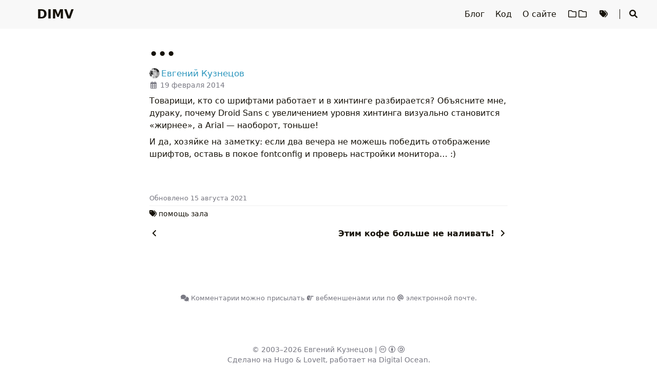

--- FILE ---
content_type: text/html; charset=utf-8
request_url: https://evgenykuznetsov.org/posts/2014/ebw8oylgqqe/
body_size: 5769
content:
<!DOCTYPE html>
<html lang="ru">
    <head>
        <meta charset="utf-8">
        <meta name="viewport" content="width=device-width, initial-scale=1">
        <meta name="robots" content="noodp" />
        
        <title>DIMV</title><link rel="icon" href="/favicon.svg"><link rel="apple-touch-icon" sizes="180x180" href="/apple-touch-icon.png"><link rel="mask-icon" href="/safari-pinned-tab.svg" color="#6d2b2b"><link rel="manifest" href="/site.webmanifest">
<link rel="openid.delegate" href="https://evgenykuznetsov.org/" />
<link rel="openid.server" href="https://openid.indieauth.com/openid" />
<link rel="me" href="https://evgenykuznetsov.org" />
<link rel="webmention" href="https://webmention.io/evgenykuznetsov.org/webmention" />
<link rel="pingback" href="https://webmention.io/evgenykuznetsov.org/xmlrpc" />
<link rel="canonical" href="https://evgenykuznetsov.org/posts/2014/ebw8oylgqqe/" /><link rel="prev" href="https://evgenykuznetsov.org/posts/2014/xacqo61vyfc/" />
    <link rel="next" href="https://evgenykuznetsov.org/posts/2014/wusosessykb/" /><link rel="alternate" type="application/rss+xml" href="https://evgenykuznetsov.org/posts/2014/ebw8oylgqqe/comments.xml" title=" на DIMV - лента комментариев" /><link rel="stylesheet" href="/css/style.min.09bcf6505c0d57111f28671950a85ff0de59cbdf817007b290cdd7a313c0c5f7aaf15229ee58679f9c7844eff74a946a.css" integrity="sha384-Cbz2UFwNVxEfKGcZUKhf8N5Zy9+BcAeykM3XoxPAxfeq8VIp7lhnn5x4RO/3SpRq"><link rel="preload" href="/lib/fontawesome-free/all.min.fdfaead52457607fdb4b2a2efc7529fe189bed154dd536b04188daeb9f0510ea1d47f15004a56a4fd3a5f8ecf73a5ab9.css" integrity="sha384-/frq1SRXYH/bSyou/HUp/hib7RVN1TawQYja658FEOodR/FQBKVqT9Ol+Oz3Olq5" as="style" onload="this.onload=null;this.rel='stylesheet'">
        <noscript><link rel="stylesheet" href="/lib/fontawesome-free/all.min.fdfaead52457607fdb4b2a2efc7529fe189bed154dd536b04188daeb9f0510ea1d47f15004a56a4fd3a5f8ecf73a5ab9.css" integrity="sha384-/frq1SRXYH/bSyou/HUp/hib7RVN1TawQYja658FEOodR/FQBKVqT9Ol+Oz3Olq5"></noscript><link rel="preload" href="/lib/animate/animate.min.1aedca555d87f5dfb2038403a5507b55c3b284994056b717774b61123af82b39df6853cb7b4c50272a2757138d6b8642.css" integrity="sha384-Gu3KVV2H9d+yA4QDpVB7VcOyhJlAVrcXd0thEjr4KznfaFPLe0xQJyonVxONa4ZC" as="style" onload="this.onload=null;this.rel='stylesheet'">
        <noscript><link rel="stylesheet" href="/lib/animate/animate.min.1aedca555d87f5dfb2038403a5507b55c3b284994056b717774b61123af82b39df6853cb7b4c50272a2757138d6b8642.css" integrity="sha384-Gu3KVV2H9d+yA4QDpVB7VcOyhJlAVrcXd0thEjr4KznfaFPLe0xQJyonVxONa4ZC"></noscript><meta name="generator" content="Hugo 0.152.2">

<meta name="Description" content="Личный сайт Евгения Кузнецова"><meta property="og:title" content="" />
<meta property="og:description" content="Товарищи, кто со шрифтами работает и в хинтинге разбирается? Объясните мне, дураку, почему Droid Sans с увеличением уровня хинтинга визуально становится «жирнее», а Arial — наоборот, тоньше!
И да, хозяйке на заметку: если два вечера не можешь победить отображение шрифтов, оставь в покое fontconfig и проверь настройки монитора… :)" />
<meta property="og:type" content="article" />
<meta property="og:url" content="https://evgenykuznetsov.org/posts/2014/ebw8oylgqqe/" /><meta property="og:image" content="/img/template_hu_3fc6c408bd85dc70.png"/><meta property="article:section" content="posts" />
<meta property="article:published_time" content="2014-02-19T19:22:23+00:00" />
<meta property="article:modified_time" content="2021-08-15T01:08:50+03:00" /><meta property="og:site_name" content="DIMV" />


  <meta name="twitter:card" content="summary">
  <meta name="twitter:title" content="DIMV">
  <meta name="twitter:description" content="Товарищи, кто со шрифтами работает и в хинтинге разбирается? Объясните мне, дураку, почему Droid Sans с увеличением уровня хинтинга визуально становится «жирнее», а Arial — наоборот, тоньше!
И да, хозяйке на заметку: если два вечера не можешь победить отображение шрифтов, оставь в покое fontconfig и проверь настройки монитора… :)">
<meta name="application-name" content="DIMV">
<meta name="apple-mobile-web-app-title" content="DIMV"><meta name="theme-color" content="#ffffff"><meta name="msapplication-TileColor" content="#ffc40d">    </head>
    <body data-header-desktop="fixed" data-header-mobile="auto"><script>(window.localStorage && localStorage.getItem('theme') ? localStorage.getItem('theme') === 'dark' : ('auto' === 'auto' ? window.matchMedia('(prefers-color-scheme: dark)').matches : 'auto' === 'dark')) && document.body.setAttribute('theme', 'dark');</script>

        <div id="mask"></div><div class="wrapper"><header class="desktop" id="header-desktop">
    <div class="header-wrapper">
        <div class="header-title">
            <a href="/" title="DIMV">DIMV</a>
        </div>
        <div class="menu">
            <div class="menu-inner"><a class="menu-item" href="/blog/"> Блог </a><a class="menu-item" href="/code/"> Код </a><a class="menu-item" href="/about/"> О сайте </a><a class="menu-item" href="/categories/"> <i class="far fa-folder fa-fw"></i><i class="far fa-folder fa-fw"></i> </a><a class="menu-item" href="/tags/"> <i class="fas fa-tags fa-fw"></i> </a><span class="menu-item delimiter"></span><span class="menu-item search" id="search-desktop">
                        <input type="text" placeholder="Поиск заголовков или содержимого ..." id="search-input-desktop">
                        <a href="javascript:void(0);" class="search-button search-toggle" id="search-toggle-desktop" title="Поиск">
                            <i class="fas fa-search fa-fw" aria-hidden="true"></i>
                        </a>
                        <a href="javascript:void(0);" class="search-button search-clear" id="search-clear-desktop" title="Очистить">
                            <i class="fas fa-times-circle fa-fw" aria-hidden="true"></i>
                        </a>
                        <span class="search-button search-loading" id="search-loading-desktop">
                            <i class="fas fa-spinner fa-fw fa-spin" aria-hidden="true"></i>
                        </span>
                    </span></div>
        </div>
    </div>
</header><header class="mobile" id="header-mobile">
    <div class="header-container">
        <div class="header-wrapper">
            <div class="header-title">
                <a href="/" title="DIMV">DIMV</a>
            </div>
            <div class="menu-toggle" id="menu-toggle-mobile">
                <span></span><span></span><span></span>
            </div>
        </div>
        <div class="menu" id="menu-mobile"><div class="search-wrapper">
                    <div class="search mobile" id="search-mobile">
                        <input type="text" placeholder="Поиск заголовков или содержимого ..." id="search-input-mobile">
                        <a href="javascript:void(0);" class="search-button search-toggle" id="search-toggle-mobile" title="Поиск">
                            <i class="fas fa-search fa-fw" aria-hidden="true"></i>
                        </a>
                        <a href="javascript:void(0);" class="search-button search-clear" id="search-clear-mobile" title="Очистить">
                            <i class="fas fa-times-circle fa-fw" aria-hidden="true"></i>
                        </a>
                        <span class="search-button search-loading" id="search-loading-mobile">
                            <i class="fas fa-spinner fa-fw fa-spin" aria-hidden="true"></i>
                        </span>
                    </div>
                    <a href="javascript:void(0);" class="search-cancel" id="search-cancel-mobile">
                        Отменить
                    </a>
                </div><a class="menu-item" href="/blog/" title="">Блог</a><a class="menu-item" href="/code/" title="">Код</a><a class="menu-item" href="/about/" title="">О сайте</a><a class="menu-item" href="/categories/" title=""><i class="far fa-folder fa-fw"></i><i class="far fa-folder fa-fw"></i></a><a class="menu-item" href="/tags/" title=""><i class="fas fa-tags fa-fw"></i></a>
        
        </div>
    </div>
</header><div class="search-dropdown desktop">
        <div id="search-dropdown-desktop"></div>
    </div>
    <div class="search-dropdown mobile">
        <div id="search-dropdown-mobile"></div>
    </div><main class="main">
                <div class="container"><div class="page single h-entry" data-pagefind-body><article><h1 class="single-title animate__animated animate__pulse">•••</h1><div class="post-meta">
            <div class="post-meta-line"><span class="h-card author post-author p-author"><a href="https://evgenykuznetsov.org" class="u-url url"><img class="u-photo photo" src="/img/IMG_2232_hu_e5b0a15036c439cd.jpg" alt="Евгений Кузнецов">&#8201;<span class="p-name fn">Евгений Кузнецов</span><span style="display:none;" hidden> (<span class="p-sex">M</span>)</span></a></span></div>
            <div class="post-meta-line"><i class="far fa-calendar-alt fa-fw" aria-hidden="true"></i>&nbsp;<time class="dt-published" datetime="2014-02-19T19:22:23&#43;0000"><a class="u-url" href="https://evgenykuznetsov.org/posts/2014/ebw8oylgqqe/" title="19.02.2014 19:22 UTC" data-pagefind-meta="date">19 февраля 2014</a></time>&nbsp;</div>
            <div class="post-meta-line"></div><div class="post-meta-line"></div>
        </div><div class="content e-content use-hovercards" id="content"><p>Товарищи, кто со шрифтами работает и в хинтинге разбирается? Объясните мне, дураку, почему Droid Sans с увеличением уровня хинтинга визуально становится «жирнее», а Arial — наоборот, тоньше!</p>
<p>И да, хозяйке на заметку: если два вечера не можешь победить отображение шрифтов, оставь в покое fontconfig и проверь настройки монитора… :)</p>
</div></article><div class="post-footer" id="post-footer">
    <div class="post-info">
        <div class="post-info-line"><div class="post-info-mod">
                <span><time class="dt-updated" datetime="2021-08-15T01:08:50&#43;0300"><a href="https://evgenykuznetsov.org/posts/2014/ebw8oylgqqe/" title="15.08.2021 01:08 MSK">Oбновлено 15 августа 2021</a></time></span>
            </div><div></div>
            <div class="post-info-share">
                <span></span>
            </div>
        </div>
        <div class="post-info-line">
            <div class="post-info-md"></div>
            <div class="post-info-share">
                <span></span>
            </div>
        </div>
    </div>

    <div class="post-info-more">
        <div class="post-tags">
            <i class="fas fa-tags fa-fw" aria-hidden="true"></i>&nbsp;<a class="p-category" href="/tags/%D0%BF%D0%BE%D0%BC%D0%BE%D1%89%D1%8C-%D0%B7%D0%B0%D0%BB%D0%B0/">помощь зала</a></div>
        </div><div class="post-nav"><a href="/posts/2014/xacqo61vyfc/" class="prev" rel="prev" title="
"><i class="fas fa-angle-left fa-fw" aria-hidden="true"></i>
</a>
            <a href="/posts/2014/wusosessykb/" class="next" rel="next" title="Этим кофе больше не наливать!
">Этим кофе больше не наливать!
<i class="fas fa-angle-right fa-fw" aria-hidden="true"></i></a></div>
</div>
<div id="comments" data-pagefind-weight="0.5"><div id="webmention_exp"><a href="/posts/2014/ebw8oylgqqe/comments.xml" title="лента комментариев"><i class="fas fa-comments"></i> Комментарии</a> можно присылать <a href="/webmentions" title="Что?!"><i class="fas fa-hand-point-right"></i> вебменшенами</a> или <a href="mailto:comment@evgenykuznetsov.org?In-Reply-To=%2Fposts%2F2014%2Febw8oylgqqe%2F&subject=Re: /posts/2014/ebw8oylgqqe/&body=Текст%20комментария.%0D%0A%0D%0A---%0D%0A%0D%0AРазрешаю%20этот%20комментарий%20опубликовать%20на%20сайте,%0D%0Aможно%20указать%20мои%20имя%20и%20адрес." title="отправить комментарий письмом">по <i class="fas fa-at"></i> электронной почте</a>.</div></div></div>                </div>
            </main><footer class="footer">
        <div class="footer-container"><div class="footer-line" itemscope itemtype="http://schema.org/CreativeWork">©&nbsp;<span>2003–2026</span><span class="author">&nbsp;<a href="https://evgenykuznetsov.org">Евгений Кузнецов</a></span>&nbsp;|&nbsp;<span class="license"><a rel="license external" href="https://creativecommons.org/licenses/by-sa/4.0/deed.ru" title="Лицензия CC BY-SA 4.0 (где не указано иное)."><i class="fab fa-creative-commons"></i> <i class="fab fa-creative-commons-by"></i> <i class="fab fa-creative-commons-sa"></i></a></span></div><div class="footer-line">Сделано на <a href="https://gohugo.io/" title="Hugo">Hugo</a> & <a href="https://github.com/dillonzq/LoveIt" title="LoveIt">LoveIt</a>, работает на <a rel="external nofollow" href="https://m.do.co/c/f1458b17f038" title="реферральная ссылка на Digital Ocean">Digital Ocean</a>.</div></div>
    </footer></div>

        <div id="fixed-buttons"><a href="#" id="back-to-top" class="fixed-button" title="Наверх">
                <i class="fas fa-arrow-up fa-fw" aria-hidden="true"></i>
            </a><a href="#" id="view-comments" class="fixed-button" title="Посмотреть комментарии">
                <i class="fas fa-comment fa-fw" aria-hidden="true"></i>
            </a>
        </div><script type="text/javascript" src="/js/hovercard.min.d8d1aa9db729016c1f7de9d9645c741dad8a3ecbdf3c5bdcde7c28d128bd104cbca12bcb4bfeb805db4998a5326d1f71.js" integrity="sha384-2NGqnbcpAWwffenZZFx0Ha2KPsvfPFvc3nwo0Si9EEy8oSvLS/64BdtJmKUybR9x" async data-class="use-hovercards"></script><link rel="stylesheet" href="/css/webmention.min.6b46e832889718a4ba4e4b688b0fd1de9e9012027ff109ded1dc995f5dd71d53c1491442d71eb7cdeb922c5270f44d75.css" integrity="sha384-a0boMoiXGKS6Tktoiw/R3p6QEgJ/8Qne0dyZX13XHVPBSRRC1x63zeuSLFJw9E11"><link rel="stylesheet" href="/lib/lightgallery/css/lightgallery-bundle.min.7723e57b8b0cd0918969bbdce55b83d095865b098b2bd9f6fd45e0fd61fb154da9c7629680eb9e8e4082bdc601d5aef2.css" integrity="sha384-dyPle4sM0JGJabvc5VuD0JWGWwmLK9n2/UXg/WH7FU2px2KWgOuejkCCvcYB1a7y"><link rel="stylesheet" href="/css/hovercard.min.2f7039cb762c91c29e1a6a1e35095c44f8181c16df6f9f9b2125a7a14e7f4bcdbf2e53ae84d7df7e4f79757e489ec082.css" integrity="sha384-L3A5y3YskcKeGmoeNQlcRPgYHBbfb5+bISWnoU5/S82/LlOuhNfffk95dX5InsCC"><script type="text/javascript" src="/lib/autocomplete/autocomplete.min.9763880bf23f3cc59e8e6a42bdbac09357fa1ee12f9be790884338d26968d67724072cb6210b3b07005a9a76ea2e112d.js" integrity="sha384-l2OIC/I/PMWejmpCvbrAk1f6HuEvm+eQiEM40mlo1nckByy2IQs7BwBamnbqLhEt"></script><script type="text/javascript" src="/lib/lightgallery/lightgallery.min.da592b2f79506b7d21955a71c15965d26a8c962bcc64ab9a988164bf85051009eb773180202e4e45b1126d795c71d56d.js" integrity="sha384-2lkrL3lQa30hlVpxwVll0mqMlivMZKuamIFkv4UFEAnrdzGAIC5ORbESbXlccdVt"></script><script type="text/javascript" src="/lib/lightgallery/plugins/thumbnail/lg-thumbnail.min.d508b8a3a7c0dcead9c1ebd609730a7eb184ee6d557c735396289f5187ab27781e5c93f1ff1771357b958bb0eb13948b.js" integrity="sha384-1Qi4o6fA3OrZwevWCXMKfrGE7m1VfHNTliifUYerJ3geXJPx/xdxNXuVi7DrE5SL"></script><script type="text/javascript" src="/lib/lightgallery/plugins/zoom/lg-zoom.min.23e6e824cc2a15c6490139cb19674313b1d1d86601ec55517bbe16e890138c1f68be7f1c3d8aa49d16d32a762fa9b250.js" integrity="sha384-I+boJMwqFcZJATnLGWdDE7HR2GYB7FVRe74W6JATjB9ovn8cPYqknRbTKnYvqbJQ"></script><script type="text/javascript" src="/lib/clipboard/clipboard.min.274f22f009ff41e0110fd131629be9841f01b323a3dc68764d287568b20d28edcbd1c3121f674ddc4db6cc5a17122d10.js" integrity="sha384-J08i8An/QeARD9ExYpvphB8BsyOj3Gh2TSh1aLINKO3L0cMSH2dN3E22zFoXEi0Q"></script><script type="text/javascript">window.config={"code":{"copyTitle":"Копировать в буфер обмена","maxShownLines":100},"lightgallery":true,"search":{"highlightTag":"em","maxResultLength":10,"noResultsFound":"Результатов не найдено","snippetLength":30,"type":"pagefind"}};</script><script type="text/javascript" src="/js/theme.min.0ff9f95c1c2bb7a3d27407464f1aa2b4a410d6a887c4b1f7cb488e754651a3541f9f6df863c1c5cf1b320879dc795544.js" integrity="sha384-D/n5XBwrt6PSdAdGTxqitKQQ1qiHxLH3y0iOdUZRo1Qfn234Y8HFzxsyCHnceVVE"></script></body>
</html>


--- FILE ---
content_type: text/javascript
request_url: https://evgenykuznetsov.org/js/theme.min.0ff9f95c1c2bb7a3d27407464f1aa2b4a410d6a887c4b1f7cb488e754651a3541f9f6df863c1c5cf1b320879dc795544.js
body_size: 5605
content:
"use strict";function _objectDestructuringEmpty(e){if(e==null)throw new TypeError("Cannot destructure undefined")}function _createForOfIteratorHelper(e,t){if(n=typeof Symbol!="undefined"&&e[Symbol.iterator]||e["@@iterator"],!n){if(Array.isArray(e)||(n=_unsupportedIterableToArray(e))||t&&e&&typeof e.length=="number")return n&&(e=n),s=0,o=function(){},{s:o,n:function(){return s>=e.length?{done:!0}:{done:!1,value:e[s++]}},e:function(t){throw t},f:o};throw new TypeError(`Invalid attempt to iterate non-iterable instance.
In order to be iterable, non-array objects must have a [Symbol.iterator]() method.`)}var n,s,o,r,i=!0,a=!1;return{s:function(){n=n.call(e)},n:function(){var t=n.next();return i=t.done,t},e:function(t){a=!0,r=t},f:function(){try{!i&&n.return!=null&&n.return()}finally{if(a)throw r}}}}function _toConsumableArray(e){return _arrayWithoutHoles(e)||_iterableToArray(e)||_unsupportedIterableToArray(e)||_nonIterableSpread()}function _nonIterableSpread(){throw new TypeError(`Invalid attempt to spread non-iterable instance.
In order to be iterable, non-array objects must have a [Symbol.iterator]() method.`)}function _unsupportedIterableToArray(e,t){if(!e)return;if(typeof e=="string")return _arrayLikeToArray(e,t);var n=Object.prototype.toString.call(e).slice(8,-1);if(n==="Object"&&e.constructor&&(n=e.constructor.name),n==="Map"||n==="Set")return Array.from(e);if(n==="Arguments"||/^(?:Ui|I)nt(?:8|16|32)(?:Clamped)?Array$/.test(n))return _arrayLikeToArray(e,t)}function _iterableToArray(e){if(typeof Symbol!="undefined"&&e[Symbol.iterator]!=null||e["@@iterator"]!=null)return Array.from(e)}function _arrayWithoutHoles(e){if(Array.isArray(e))return _arrayLikeToArray(e)}function _arrayLikeToArray(e,t){(t==null||t>e.length)&&(t=e.length);for(var n=0,s=new Array(t);n<t;n++)s[n]=e[n];return s}function _classCallCheck(e,t){if(!(e instanceof t))throw new TypeError("Cannot call a class as a function")}function _defineProperties(e,t){for(var n,s=0;s<t.length;s++)n=t[s],n.enumerable=n.enumerable||!1,n.configurable=!0,"value"in n&&(n.writable=!0),Object.defineProperty(e,n.key,n)}function _createClass(e,t,n){return t&&_defineProperties(e.prototype,t),n&&_defineProperties(e,n),Object.defineProperty(e,"prototype",{writable:!1}),e}var Util=function(){function e(){_classCallCheck(this,e)}return _createClass(e,[{key:"forEach",value:function(t,n){t=t||[];for(var s=0;s<t.length;s++)n(t[s])}},{key:"getScrollTop",value:function(){return document.documentElement&&document.documentElement.scrollTop||document.body.scrollTop}},{key:"isMobile",value:function(){return window.matchMedia("only screen and (max-width: 680px)").matches}},{key:"isTocStatic",value:function(){return window.matchMedia("only screen and (max-width: 960px)").matches}},{key:"animateCSS",value:function(t,n,s,o){Array.isArray(n)||(n=[n]),(i=t.classList).add.apply(i,["animate__animated"].concat(_toConsumableArray(n)));var i,a=function e(){var s;(s=t.classList).remove.apply(s,["animate__animated"].concat(_toConsumableArray(n))),t.removeEventListener("animationend",e),typeof o=="function"&&o()};s||t.addEventListener("animationend",a,!1)}}]),e}(),Theme=function(){function e(){_classCallCheck(this,e),this.config=window.config,this.data=this.config.data,this.isDark=document.body.getAttribute("theme")==="dark",this.util=new Util,this.newScrollTop=this.util.getScrollTop(),this.oldScrollTop=this.newScrollTop,this.scrollEventSet=new Set,this.resizeEventSet=new Set,this.switchThemeEventSet=new Set,this.clickMaskEventSet=new Set,window.objectFitImages&&objectFitImages()}return _createClass(e,[{key:"initRaw",value:function(){var t=this;this.util.forEach(document.querySelectorAll("[data-raw]"),function(e){e.innerHTML=t.data[e.id]})}},{key:"initSVGIcon",value:function(){this.util.forEach(document.querySelectorAll("[data-svg-src]"),function(e){fetch(e.getAttribute("data-svg-src")).then(function(e){return e.text()}).then(function(t){var n,s,o=document.createElement("div");o.insertAdjacentHTML("afterbegin",t),n=o.firstChild,n.setAttribute("data-svg-src",e.getAttribute("data-svg-src")),n.classList.add("icon"),s=n.getElementsByTagName("title"),s.length&&n.removeChild(s[0]),e.parentElement.replaceChild(n,e)}).catch(function(e){console.error(e)})})}},{key:"initTwemoji",value:function(){this.config.twemoji&&twemoji.parse(document.body)}},{key:"initMenuMobile",value:function(){var t=document.getElementById("menu-toggle-mobile"),n=document.getElementById("menu-mobile");t.addEventListener("click",function(){document.body.classList.toggle("blur"),t.classList.toggle("active"),n.classList.toggle("active")},!1),this._menuMobileOnClickMask=this._menuMobileOnClickMask||function(){t.classList.remove("active"),n.classList.remove("active")},this.clickMaskEventSet.add(this._menuMobileOnClickMask)}},{key:"initSearch",value:function(){var n,o,i,a,r,l,d,u,h,m,t=this,s=this.config.search,c=this.util.isMobile();if(!s||c&&this._searchMobileOnce||!c&&this._searchDesktopOnce)return;l=s.maxResultLength?s.maxResultLength:10,m=s.snippetLength?s.snippetLength:50,h=s.highlightTag?s.highlightTag:"em",o=c?"mobile":"desktop",a=document.getElementById("header-".concat(o)),r=document.getElementById("search-input-".concat(o)),d=document.getElementById("search-toggle-".concat(o)),i=document.getElementById("search-loading-".concat(o)),n=document.getElementById("search-clear-".concat(o)),c?(this._searchMobileOnce=!0,r.addEventListener("focus",function(){document.body.classList.add("blur"),a.classList.add("open")},!1),document.getElementById("search-cancel-mobile").addEventListener("click",function(){a.classList.remove("open"),document.body.classList.remove("blur"),document.getElementById("menu-toggle-mobile").classList.remove("active"),document.getElementById("menu-mobile").classList.remove("active"),i.style.display="none",n.style.display="none",t._searchMobile&&t._searchMobile.autocomplete.setVal("")},!1),n.addEventListener("click",function(){n.style.display="none",t._searchMobile&&t._searchMobile.autocomplete.setVal("")},!1),this._searchMobileOnClickMask=this._searchMobileOnClickMask||function(){a.classList.remove("open"),i.style.display="none",n.style.display="none",t._searchMobile&&t._searchMobile.autocomplete.setVal("")},this.clickMaskEventSet.add(this._searchMobileOnClickMask)):(this._searchDesktopOnce=!0,d.addEventListener("click",function(){document.body.classList.add("blur"),a.classList.add("open"),r.focus()},!1),n.addEventListener("click",function(){n.style.display="none",t._searchDesktop&&t._searchDesktop.autocomplete.setVal("")},!1),this._searchDesktopOnClickMask=this._searchDesktopOnClickMask||function(){a.classList.remove("open"),i.style.display="none",n.style.display="none",t._searchDesktop&&t._searchDesktop.autocomplete.setVal("")},this.clickMaskEventSet.add(this._searchDesktopOnClickMask)),r.addEventListener("input",function(){r.value===""?n.style.display="none":n.style.display="inline"},!1),u=function(){var a=autocomplete("#search-input-".concat(o),{hint:!1,autoselect:!0,dropdownMenuContainer:"#search-dropdown-".concat(o),clearOnSelected:!0,cssClasses:{noPrefix:!0},debug:!0},{name:"search",source:function(t,s){i.style.display="inline",n.style.display="none";var o=function(t){i.style.display="none",n.style.display="inline",s(t)};import("/pagefind/pagefind.js").then(function(e){e.search(t).then(function(e){var t={};Promise.all(e.results.slice(0,l).map(e=>e.data())).then(function(e){e.forEach(function(e){var n=e.url,s=e.meta.date,o=e.meta.title,i=e.excerpt;t[n]={uri:n,title:o,date:s,context:i}}),o(Object.values(t))})})})},templates:{suggestion:function(t){var n=t.title,s=t.date,o=t.context;return'<div><span class="suggestion-title">'.concat(n,'</span><span class="suggestion-date">').concat(s,'</span></div><div class="suggestion-context">').concat(o,"</div>")},empty:function(t){var n=t.query;return'<div class="search-empty">'.concat(s.noResultsFound,': <span class="search-query">"').concat(n,'"</span></div>')},footer:function(t){_objectDestructuringEmpty(t);var n='<img src="/lib/images/pagefind.svg" alt="Pagefind" width="80" />',s="https://pagefind.app/";return'<div class="search-footer"><a href="'.concat(s,'" rel="noopener noreffer" target="_blank">').concat(n).concat("</a></div>")}}});a.on("autocomplete:selected",function(e,t){window.location.assign(t.uri)}),c?t._searchMobile=a:t._searchDesktop=a},u()}},{key:"initDetails",value:function(){this.util.forEach(document.getElementsByClassName("details"),function(e){var t=e.getElementsByClassName("details-summary")[0];t.addEventListener("click",function(){e.classList.toggle("open")},!1)})}},{key:"initLightGallery",value:function(){this.config.lightgallery&&lightGallery(document.getElementById("content"),{plugins:[lgThumbnail,lgZoom],selector:".lightgallery",speed:400,hideBarsDelay:2e3,allowMediaOverlap:!0,exThumbImage:"data-thumbnail",toggleThumb:!0,thumbWidth:80,thumbHeight:"60px",actualSize:!1,showZoomInOutIcons:!0})}},{key:"initHighlight",value:function(){var t=this;this.util.forEach(document.querySelectorAll(".highlight > pre.chroma"),function(e){var n,s,o,i,t=document.createElement("div");t.className=e.className,n=document.createElement("table"),t.appendChild(n),s=document.createElement("tbody"),n.appendChild(s),o=document.createElement("tr"),s.appendChild(o),i=document.createElement("td"),o.appendChild(i),e.parentElement.replaceChild(t,e),i.appendChild(e)}),this.util.forEach(document.querySelectorAll(".highlight > .chroma"),function(e){var n,s,o,i,a,c,l,r=e.querySelectorAll("pre.chroma > code");r.length&&(a=r[r.length-1],s=document.createElement("div"),s.className="code-header "+a.className.toLowerCase(),o=document.createElement("span"),o.classList.add("code-title"),o.insertAdjacentHTML("afterbegin",'<i class="arrow fas fa-chevron-right fa-fw" aria-hidden="true"></i>'),o.addEventListener("click",function(){e.classList.toggle("open")},!1),s.appendChild(o),i=document.createElement("span"),i.insertAdjacentHTML("afterbegin",'<i class="fas fa-ellipsis-h fa-fw" aria-hidden="true"></i>'),i.classList.add("ellipses"),i.addEventListener("click",function(){e.classList.add("open")},!1),s.appendChild(i),n=document.createElement("span"),n.insertAdjacentHTML("afterbegin",'<i class="far fa-copy fa-fw" aria-hidden="true"></i>'),n.classList.add("copy"),c=a.innerText,(t.config.code.maxShownLines<0||c.split(`
`).length<t.config.code.maxShownLines+2)&&e.classList.add("open"),t.config.code.copyTitle&&(n.setAttribute("data-clipboard-text",c),n.title=t.config.code.copyTitle,l=new ClipboardJS(n),l.on("success",function(){t.util.animateCSS(a,"animate__flash")}),s.appendChild(n)),e.insertBefore(s,e.firstChild))})}},{key:"initTable",value:function(){this.util.forEach(document.querySelectorAll(".content table"),function(e){var t=document.createElement("div");t.className="table-wrapper",e.parentElement.replaceChild(t,e),t.appendChild(e)})}},{key:"initHeaderLink",value:function(){for(var t=1;t<=6;t++)this.util.forEach(document.querySelectorAll(".single .content > h"+t),function(e){e.classList.add("headerLink"),e.insertAdjacentHTML("afterbegin",'<a href="#'.concat(e.id,'" class="header-mark"></a>'))})}},{key:"initToc",value:function(){var n,s,o,i,a,c,l,d,u,h,m,f,p,r=this,t=document.getElementById("TableOfContents");if(t===null)return;document.getElementById("toc-static").getAttribute("data-kept")||this.util.isTocStatic()?(h=document.getElementById("toc-content-static"),t.parentElement!==h&&(t.parentElement.removeChild(t),h.appendChild(t)),this._tocOnScroll&&this.scrollEventSet.delete(this._tocOnScroll)):(l=document.getElementById("toc-content-auto"),t.parentElement!==l&&(t.parentElement.removeChild(t),l.appendChild(t)),n=document.getElementById("toc-auto"),u=document.getElementsByClassName("page")[0],d=u.getBoundingClientRect(),n.style.left="".concat(d.left+d.width+20,"px"),n.style.maxWidth="".concat(u.getBoundingClientRect().left-20,"px"),n.style.visibility="visible",c=t.querySelectorAll("a:first-child"),f=t.getElementsByTagName("li"),s=document.getElementsByClassName("headerLink"),i=document.body.getAttribute("data-header-desktop")!=="normal",o=document.getElementById("header-desktop").offsetHeight,a=20+(i?o:0),m=n.offsetTop,p=m-a+(i?0:o),this._tocOnScroll=this._tocOnScroll||function(){var e,l,d,u,h,v,b=document.getElementById("post-footer").offsetTop,g=b-n.getBoundingClientRect().height,j=g-a+(i?0:o);r.newScrollTop<p?(n.style.position="absolute",n.style.top="".concat(m,"px")):r.newScrollTop>j?(n.style.position="absolute",n.style.top="".concat(g,"px")):(n.style.position="fixed",n.style.top="".concat(a,"px")),r.util.forEach(c,function(e){e.classList.remove("active")}),r.util.forEach(f,function(e){e.classList.remove("has-active")});for(u=20+(i?o:0),l=s.length-1,e=0;e<s.length-1;e++)if(h=s[e].getBoundingClientRect().top,v=s[e+1].getBoundingClientRect().top,e==0&&h>u||h<=u&&v>u){l=e;break}if(l!==-1)for(c[l].classList.add("active"),d=c[l].parentElement;d!==t;)d.classList.add("has-active"),d=d.parentElement.parentElement},this._tocOnScroll(),this.scrollEventSet.add(this._tocOnScroll))}},{key:"initMath",value:function(){this.config.math&&renderMathInElement(document.body,this.config.math)}},{key:"initMermaid",value:function(){var t=this;this._mermaidOnSwitchTheme=this._mermaidOnSwitchTheme||function(){var e=document.getElementsByClassName("mermaid");e.length&&(mermaid.initialize({startOnLoad:!1,theme:t.isDark?"dark":"neutral",securityLevel:"loose"}),t.util.forEach(e,function(e){mermaid.render("svg-"+e.id,t.data[e.id],function(t){e.innerHTML=t},e)}))},this.switchThemeEventSet.add(this._mermaidOnSwitchTheme),this._mermaidOnSwitchTheme()}},{key:"initEcharts",value:function(){var t=this;this.config.echarts&&(echarts.registerTheme("light",this.config.echarts.lightTheme),echarts.registerTheme("dark",this.config.echarts.darkTheme),this._echartsOnSwitchTheme=this._echartsOnSwitchTheme||function(){t._echartsArr=t._echartsArr||[];for(var e=0;e<t._echartsArr.length;e++)t._echartsArr[e].dispose();t._echartsArr=[],t.util.forEach(document.getElementsByClassName("echarts"),function(e){var n=echarts.init(e,t.isDark?"dark":"light",{renderer:"svg"});n.setOption(JSON.parse(t.data[e.id])),t._echartsArr.push(n)})},this.switchThemeEventSet.add(this._echartsOnSwitchTheme),this._echartsOnSwitchTheme(),this._echartsOnResize=this._echartsOnResize||function(){for(var e=0;e<t._echartsArr.length;e++)t._echartsArr[e].resize()},this.resizeEventSet.add(this._echartsOnResize))}},{key:"initMapbox",value:function(){var t=this;this.config.mapbox&&(mapboxgl.accessToken=this.config.mapbox.accessToken,mapboxgl.setRTLTextPlugin(this.config.mapbox.RTLTextPlugin),this._mapboxArr=this._mapboxArr||[],this.util.forEach(document.getElementsByClassName("mapbox"),function(e){var n=t.data[e.id],o=n.lng,i=n.lat,a=n.zoom,r=n.lightStyle,c=n.darkStyle,l=n.marked,d=n.navigation,u=n.geolocate,h=n.scale,m=n.fullscreen,s=new mapboxgl.Map({container:e,center:[o,i],zoom:a,minZoom:.2,style:t.isDark?c:r,attributionControl:!1});l&&(new mapboxgl.Marker).setLngLat([o,i]).addTo(s),d&&s.addControl(new mapboxgl.NavigationControl,"bottom-right"),u&&s.addControl(new mapboxgl.GeolocateControl({positionOptions:{enableHighAccuracy:!0},showUserLocation:!0,trackUserLocation:!0}),"bottom-right"),h&&s.addControl(new mapboxgl.ScaleControl),m&&s.addControl(new mapboxgl.FullscreenControl),s.addControl(new MapboxLanguage),t._mapboxArr.push(s)}),this._mapboxOnSwitchTheme=this._mapboxOnSwitchTheme||function(){t.util.forEach(t._mapboxArr,function(e){var s=e.getContainer(),n=t.data[s.id],o=n.lightStyle,i=n.darkStyle;e.setStyle(t.isDark?i:o),e.addControl(new MapboxLanguage)})},this.switchThemeEventSet.add(this._mapboxOnSwitchTheme))}},{key:"initTypeit",value:function(){var t,n,s,o,i=this;this.config.typeit&&(t=this.config.typeit,n=t.speed?t.speed:100,s=t.cursorSpeed?t.cursorSpeed:1e3,o=t.cursorChar?t.cursorChar:"|",Object.values(t.data).forEach(function(e){var a=function a(r){var c=e[r],l=new TypeIt("#".concat(c),{strings:i.data[c],speed:n,lifeLike:!0,cursorSpeed:s,cursorChar:o,waitUntilVisible:!0,afterComplete:function(){if(r===e.length-1){t.duration>=0&&window.setTimeout(function(){l.destroy()},t.duration);return}l.destroy(),a(r+1)}}).go()};a(0)}))}},{key:"onScroll",value:function(){t=this,s=[],document.body.getAttribute("data-header-desktop")==="auto"&&s.push(document.getElementById("header-desktop")),document.body.getAttribute("data-header-mobile")==="auto"&&s.push(document.getElementById("header-mobile")),document.getElementById("comments")&&(i=document.getElementById("view-comments"),i.href="#comments",i.style.display="block");var t,s,i,n=document.getElementById("fixed-buttons"),o=20,a=100;window.addEventListener("scroll",function(){t.newScrollTop=t.util.getScrollTop();var e,c,l,i=t.newScrollTop-t.oldScrollTop,r=t.util.isMobile();t.util.forEach(s,function(e){i>o?(e.classList.remove("animate__fadeInDown"),t.util.animateCSS(e,["animate__fadeOutUp","animate__faster"],!0)):i<-o&&(e.classList.remove("animate__fadeOutUp"),t.util.animateCSS(e,["animate__fadeInDown","animate__faster"],!0))}),t.newScrollTop>a?r&&i>o?(n.classList.remove("animate__fadeIn"),t.util.animateCSS(n,["animate__fadeOut","animate__faster"],!0)):(!r||i<-o)&&(n.style.display="block",n.classList.remove("animate__fadeOut"),t.util.animateCSS(n,["animate__fadeIn","animate__faster"],!0)):(r||(n.classList.remove("animate__fadeIn"),t.util.animateCSS(n,["animate__fadeOut","animate__faster"],!0)),n.style.display="none"),e=_createForOfIteratorHelper(t.scrollEventSet);try{for(e.s();!(c=e.n()).done;)l=c.value,l()}catch(t){e.e(t)}finally{e.f()}t.oldScrollTop=t.newScrollTop},!1)}},{key:"onResize",value:function(){var t=this;window.addEventListener("resize",function(){t._resizeTimeout||(t._resizeTimeout=window.setTimeout(function(){t._resizeTimeout=null;var n,s,e=_createForOfIteratorHelper(t.resizeEventSet);try{for(e.s();!(n=e.n()).done;)s=n.value,s()}catch(t){e.e(t)}finally{e.f()}t.initToc(),t.initMermaid(),t.initSearch()},100))},!1)}},{key:"onClickMask",value:function(){var t=this;document.getElementById("mask").addEventListener("click",function(){var n,s,e=_createForOfIteratorHelper(t.clickMaskEventSet);try{for(e.s();!(n=e.n()).done;)s=n.value,s()}catch(t){e.e(t)}finally{e.f()}document.body.classList.remove("blur")},!1)}},{key:"init",value:function(){var t=this;try{this.initRaw(),this.initSVGIcon(),this.initTwemoji(),this.initMenuMobile(),this.initSearch(),this.initDetails(),this.initLightGallery(),this.initHighlight(),this.initTable(),this.initHeaderLink(),this.initMath(),this.initMermaid(),this.initEcharts(),this.initTypeit(),this.initMapbox()}catch(e){console.error(e)}window.setTimeout(function(){t.initToc(),t.onScroll(),t.onResize(),t.onClickMask()},100)}}]),e}(),themeInit=function(){var t=new Theme;t.init()};document.readyState!=="loading"?themeInit():document.addEventListener("DOMContentLoaded",themeInit,!1)